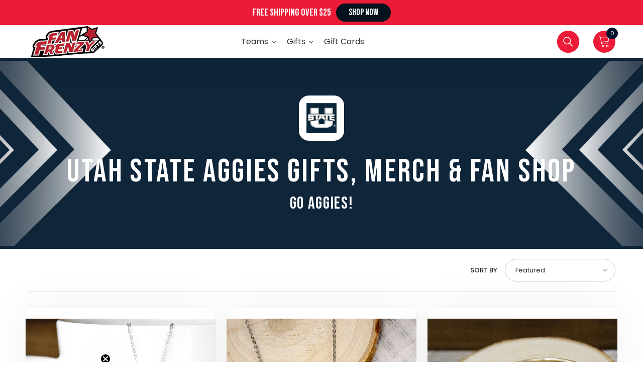

--- FILE ---
content_type: text/javascript
request_url: https://fanfrenzygifts.com/cdn/shop/t/22/assets/custom.js?v=18518199167030025991702981573
body_size: -23
content:
$("body").on("click",".halo-sidebar-close",function(){$("body").removeClass("open_search_mobile")}),$(".heroMainSlider").slick({infinite:!0,speed:300,slidesToShow:1,slidesToScroll:1,autoplay:!0,nextArrow:'<button class="slide-arrow next-arrow"><span class="visually-hidden">Next</span><svg width="50" height="50" viewBox="0 0 50 50" fill="none" xmlns="http://www.w3.org/2000/svg"><circle cx="25" cy="25" r="25" fill="white"/><path d="M14 26L35 26" stroke="#1E0A37" stroke-width="2" stroke-linecap="round" stroke-linejoin="round"/><path d="M28 19L35 26L28 33" stroke="#1E0A37" stroke-width="2" stroke-linecap="round" stroke-linejoin="round"/></svg></button>',prevArrow:'<button class="slide-arrow prev-arrow"><span class="visually-hidden">Previous</span><svg width="50" height="50" viewBox="0 0 50 50" fill="none" xmlns="http://www.w3.org/2000/svg"><circle cx="25" cy="25" r="25" fill="white"/><path d="M35 26L14 26" stroke="#1E0A37" stroke-width="2" stroke-linecap="round" stroke-linejoin="round"/><path d="M21 19L14 26L21 33" stroke="#1E0A37" stroke-width="2" stroke-linecap="round" stroke-linejoin="round"/></svg></button>'}),$(".productsLpSlider").slick({infinite:!1,speed:300,slidesToShow:5,slidesToScroll:5,nextArrow:'<button class="slide-arrow next-arrow"><span class="visually-hidden">Next</span><svg width="30" height="30" viewBox="0 0 30 30" fill="none" xmlns="http://www.w3.org/2000/svg"><circle cx="15" cy="15" r="15" fill="#1E0A37"/><path d="M8.40015 15.6L21.0001 15.6" stroke="white" stroke-width="1.5" stroke-linecap="round" stroke-linejoin="round"/><path d="M16.8002 11.4L21.0002 15.6L16.8002 19.8" stroke="white" stroke-width="1.5" stroke-linecap="round" stroke-linejoin="round"/></svg></button>',prevArrow:'<button class="slide-arrow prev-arrow"><span class="visually-hidden">Previous</span><svg width="30" height="30" viewBox="0 0 30 30" fill="none" xmlns="http://www.w3.org/2000/svg"><circle cx="15" cy="15" r="15" transform="matrix(-1 0 0 1 30 0)" fill="#1E0A37"/><path d="M21.5999 15.6L8.99985 15.6" stroke="white" stroke-width="1.5" stroke-linecap="round" stroke-linejoin="round"/><path d="M13.1998 11.4L8.99983 15.6L13.1998 19.8" stroke="white" stroke-width="1.5" stroke-linecap="round" stroke-linejoin="round"/></svg></button>',responsive:[{breakpoint:1380,settings:{slidesToShow:4,slidesToScroll:4}},{breakpoint:1025,settings:{slidesToShow:3,slidesToScroll:3}},{breakpoint:991,settings:{slidesToShow:2,slidesToScroll:2}},{breakpoint:480,settings:{slidesToShow:1,slidesToScroll:1}}]}),$("body").on("click",".productAddeds",function(){$(this).addClass("btn-load"),setTimeout(function(){$(".productAddeds").removeClass("btn-load")},700)}),$("body").on("click",".productsAddsButton",function(){$(this).addClass("btn-load"),$(".productsLpBox .productsLpBulk1").click(),setTimeout(function(){$(".productsLpBox .productsLpBulk2").click()},800),setTimeout(function(){$(".productsLpBox .productsLpBulk3").click()},1600),setTimeout(function(){$(".productsLpBox .productsLpBulk4").click()},2400),setTimeout(function(){$(".productsLpBox .productsLpBulk5").click(),$(".productsAddsButton").removeClass("btn-load")},3200)});
//# sourceMappingURL=/cdn/shop/t/22/assets/custom.js.map?v=18518199167030025991702981573
